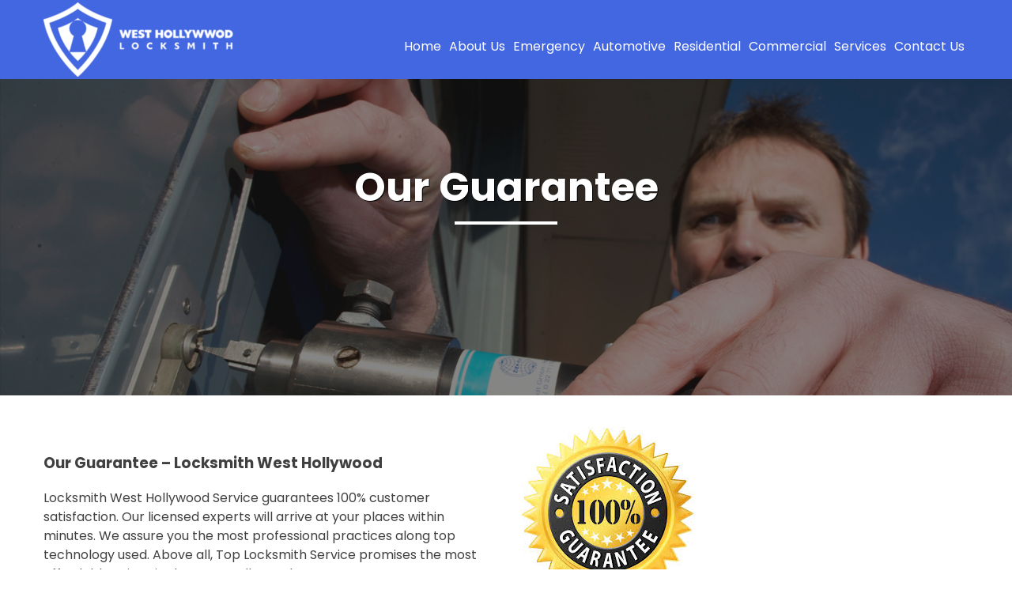

--- FILE ---
content_type: text/html; charset=UTF-8
request_url: https://locksmith-westhollywoodca.com/our-guarantee/
body_size: 14399
content:
<!doctype html>
<html lang="en-US">
<head>
<meta charset="UTF-8">
<meta name="viewport" content="width=device-width, initial-scale=1">
<link rel="profile" href="https://gmpg.org/xfn/11">
<meta name='robots' content='index, follow, max-image-preview:large, max-snippet:-1, max-video-preview:-1'/>
<title>Our Guarantee | Locksmith West Hollywood</title>
<meta name="description" content="Locksmith West Hollywood making sure to make our Clint safe and secure!! Its Our Guarantee!!"/>
<link rel="canonical" href="https://locksmith-westhollywoodca.com/our-guarantee/"/>
<meta property="og:locale" content="en_US"/>
<meta property="og:type" content="article"/>
<meta property="og:title" content="Our Guarantee | Locksmith West Hollywood"/>
<meta property="og:description" content="Locksmith West Hollywood making sure to make our Clint safe and secure!! Its Our Guarantee!!"/>
<meta property="og:url" content="https://locksmith-westhollywoodca.com/our-guarantee/"/>
<meta property="og:site_name" content="West Hollywood Locksmith"/>
<meta property="article:modified_time" content="2022-03-24T10:33:26+00:00"/>
<meta property="og:image" content="https://locksmith-westhollywoodca.com/wp-content/uploads/2015/01/GUARANTEE111.jpg"/>
<link rel="alternate" type="application/rss+xml" title="West Hollywood Locksmith &raquo; Feed" href="https://locksmith-westhollywoodca.com/feed/"/>
<link rel="stylesheet" type="text/css" href="//locksmith-westhollywoodca.com/wp-content/cache/wpfc-minified/qlc1cc6s/vezp.css" media="all"/>
<style id='classic-theme-styles-inline-css'>.wp-block-button__link{color:#fff;background-color:#32373c;border-radius:9999px;box-shadow:none;text-decoration:none;padding:calc(.667em + 2px) calc(1.333em + 2px);font-size:1.125em}
.wp-block-file__button{background:#32373c;color:#fff;text-decoration:none}</style>
<style id='global-styles-inline-css'>:root{--wp--preset--aspect-ratio--square:1;--wp--preset--aspect-ratio--4-3:4/3;--wp--preset--aspect-ratio--3-4:3/4;--wp--preset--aspect-ratio--3-2:3/2;--wp--preset--aspect-ratio--2-3:2/3;--wp--preset--aspect-ratio--16-9:16/9;--wp--preset--aspect-ratio--9-16:9/16;--wp--preset--color--black:#000000;--wp--preset--color--cyan-bluish-gray:#abb8c3;--wp--preset--color--white:#ffffff;--wp--preset--color--pale-pink:#f78da7;--wp--preset--color--vivid-red:#cf2e2e;--wp--preset--color--luminous-vivid-orange:#ff6900;--wp--preset--color--luminous-vivid-amber:#fcb900;--wp--preset--color--light-green-cyan:#7bdcb5;--wp--preset--color--vivid-green-cyan:#00d084;--wp--preset--color--pale-cyan-blue:#8ed1fc;--wp--preset--color--vivid-cyan-blue:#0693e3;--wp--preset--color--vivid-purple:#9b51e0;--wp--preset--gradient--vivid-cyan-blue-to-vivid-purple:linear-gradient(135deg,rgba(6,147,227,1) 0%,rgb(155,81,224) 100%);--wp--preset--gradient--light-green-cyan-to-vivid-green-cyan:linear-gradient(135deg,rgb(122,220,180) 0%,rgb(0,208,130) 100%);--wp--preset--gradient--luminous-vivid-amber-to-luminous-vivid-orange:linear-gradient(135deg,rgba(252,185,0,1) 0%,rgba(255,105,0,1) 100%);--wp--preset--gradient--luminous-vivid-orange-to-vivid-red:linear-gradient(135deg,rgba(255,105,0,1) 0%,rgb(207,46,46) 100%);--wp--preset--gradient--very-light-gray-to-cyan-bluish-gray:linear-gradient(135deg,rgb(238,238,238) 0%,rgb(169,184,195) 100%);--wp--preset--gradient--cool-to-warm-spectrum:linear-gradient(135deg,rgb(74,234,220) 0%,rgb(151,120,209) 20%,rgb(207,42,186) 40%,rgb(238,44,130) 60%,rgb(251,105,98) 80%,rgb(254,248,76) 100%);--wp--preset--gradient--blush-light-purple:linear-gradient(135deg,rgb(255,206,236) 0%,rgb(152,150,240) 100%);--wp--preset--gradient--blush-bordeaux:linear-gradient(135deg,rgb(254,205,165) 0%,rgb(254,45,45) 50%,rgb(107,0,62) 100%);--wp--preset--gradient--luminous-dusk:linear-gradient(135deg,rgb(255,203,112) 0%,rgb(199,81,192) 50%,rgb(65,88,208) 100%);--wp--preset--gradient--pale-ocean:linear-gradient(135deg,rgb(255,245,203) 0%,rgb(182,227,212) 50%,rgb(51,167,181) 100%);--wp--preset--gradient--electric-grass:linear-gradient(135deg,rgb(202,248,128) 0%,rgb(113,206,126) 100%);--wp--preset--gradient--midnight:linear-gradient(135deg,rgb(2,3,129) 0%,rgb(40,116,252) 100%);--wp--preset--font-size--small:13px;--wp--preset--font-size--medium:20px;--wp--preset--font-size--large:36px;--wp--preset--font-size--x-large:42px;--wp--preset--spacing--20:0.44rem;--wp--preset--spacing--30:0.67rem;--wp--preset--spacing--40:1rem;--wp--preset--spacing--50:1.5rem;--wp--preset--spacing--60:2.25rem;--wp--preset--spacing--70:3.38rem;--wp--preset--spacing--80:5.06rem;--wp--preset--shadow--natural:6px 6px 9px rgba(0, 0, 0, 0.2);--wp--preset--shadow--deep:12px 12px 50px rgba(0, 0, 0, 0.4);--wp--preset--shadow--sharp:6px 6px 0px rgba(0, 0, 0, 0.2);--wp--preset--shadow--outlined:6px 6px 0px -3px rgba(255, 255, 255, 1), 6px 6px rgba(0, 0, 0, 1);--wp--preset--shadow--crisp:6px 6px 0px rgba(0, 0, 0, 1);}:where(.is-layout-flex){gap:0.5em;}:where(.is-layout-grid){gap:0.5em;}
body .is-layout-flex{display:flex;}
.is-layout-flex{flex-wrap:wrap;align-items:center;}
.is-layout-flex > :is(*, div){margin:0;}
body .is-layout-grid{display:grid;}
.is-layout-grid > :is(*, div){margin:0;}:where(.wp-block-columns.is-layout-flex){gap:2em;}:where(.wp-block-columns.is-layout-grid){gap:2em;}:where(.wp-block-post-template.is-layout-flex){gap:1.25em;}:where(.wp-block-post-template.is-layout-grid){gap:1.25em;}
.has-black-color{color:var(--wp--preset--color--black) !important;}
.has-cyan-bluish-gray-color{color:var(--wp--preset--color--cyan-bluish-gray) !important;}
.has-white-color{color:var(--wp--preset--color--white) !important;}
.has-pale-pink-color{color:var(--wp--preset--color--pale-pink) !important;}
.has-vivid-red-color{color:var(--wp--preset--color--vivid-red) !important;}
.has-luminous-vivid-orange-color{color:var(--wp--preset--color--luminous-vivid-orange) !important;}
.has-luminous-vivid-amber-color{color:var(--wp--preset--color--luminous-vivid-amber) !important;}
.has-light-green-cyan-color{color:var(--wp--preset--color--light-green-cyan) !important;}
.has-vivid-green-cyan-color{color:var(--wp--preset--color--vivid-green-cyan) !important;}
.has-pale-cyan-blue-color{color:var(--wp--preset--color--pale-cyan-blue) !important;}
.has-vivid-cyan-blue-color{color:var(--wp--preset--color--vivid-cyan-blue) !important;}
.has-vivid-purple-color{color:var(--wp--preset--color--vivid-purple) !important;}
.has-black-background-color{background-color:var(--wp--preset--color--black) !important;}
.has-cyan-bluish-gray-background-color{background-color:var(--wp--preset--color--cyan-bluish-gray) !important;}
.has-white-background-color{background-color:var(--wp--preset--color--white) !important;}
.has-pale-pink-background-color{background-color:var(--wp--preset--color--pale-pink) !important;}
.has-vivid-red-background-color{background-color:var(--wp--preset--color--vivid-red) !important;}
.has-luminous-vivid-orange-background-color{background-color:var(--wp--preset--color--luminous-vivid-orange) !important;}
.has-luminous-vivid-amber-background-color{background-color:var(--wp--preset--color--luminous-vivid-amber) !important;}
.has-light-green-cyan-background-color{background-color:var(--wp--preset--color--light-green-cyan) !important;}
.has-vivid-green-cyan-background-color{background-color:var(--wp--preset--color--vivid-green-cyan) !important;}
.has-pale-cyan-blue-background-color{background-color:var(--wp--preset--color--pale-cyan-blue) !important;}
.has-vivid-cyan-blue-background-color{background-color:var(--wp--preset--color--vivid-cyan-blue) !important;}
.has-vivid-purple-background-color{background-color:var(--wp--preset--color--vivid-purple) !important;}
.has-black-border-color{border-color:var(--wp--preset--color--black) !important;}
.has-cyan-bluish-gray-border-color{border-color:var(--wp--preset--color--cyan-bluish-gray) !important;}
.has-white-border-color{border-color:var(--wp--preset--color--white) !important;}
.has-pale-pink-border-color{border-color:var(--wp--preset--color--pale-pink) !important;}
.has-vivid-red-border-color{border-color:var(--wp--preset--color--vivid-red) !important;}
.has-luminous-vivid-orange-border-color{border-color:var(--wp--preset--color--luminous-vivid-orange) !important;}
.has-luminous-vivid-amber-border-color{border-color:var(--wp--preset--color--luminous-vivid-amber) !important;}
.has-light-green-cyan-border-color{border-color:var(--wp--preset--color--light-green-cyan) !important;}
.has-vivid-green-cyan-border-color{border-color:var(--wp--preset--color--vivid-green-cyan) !important;}
.has-pale-cyan-blue-border-color{border-color:var(--wp--preset--color--pale-cyan-blue) !important;}
.has-vivid-cyan-blue-border-color{border-color:var(--wp--preset--color--vivid-cyan-blue) !important;}
.has-vivid-purple-border-color{border-color:var(--wp--preset--color--vivid-purple) !important;}
.has-vivid-cyan-blue-to-vivid-purple-gradient-background{background:var(--wp--preset--gradient--vivid-cyan-blue-to-vivid-purple) !important;}
.has-light-green-cyan-to-vivid-green-cyan-gradient-background{background:var(--wp--preset--gradient--light-green-cyan-to-vivid-green-cyan) !important;}
.has-luminous-vivid-amber-to-luminous-vivid-orange-gradient-background{background:var(--wp--preset--gradient--luminous-vivid-amber-to-luminous-vivid-orange) !important;}
.has-luminous-vivid-orange-to-vivid-red-gradient-background{background:var(--wp--preset--gradient--luminous-vivid-orange-to-vivid-red) !important;}
.has-very-light-gray-to-cyan-bluish-gray-gradient-background{background:var(--wp--preset--gradient--very-light-gray-to-cyan-bluish-gray) !important;}
.has-cool-to-warm-spectrum-gradient-background{background:var(--wp--preset--gradient--cool-to-warm-spectrum) !important;}
.has-blush-light-purple-gradient-background{background:var(--wp--preset--gradient--blush-light-purple) !important;}
.has-blush-bordeaux-gradient-background{background:var(--wp--preset--gradient--blush-bordeaux) !important;}
.has-luminous-dusk-gradient-background{background:var(--wp--preset--gradient--luminous-dusk) !important;}
.has-pale-ocean-gradient-background{background:var(--wp--preset--gradient--pale-ocean) !important;}
.has-electric-grass-gradient-background{background:var(--wp--preset--gradient--electric-grass) !important;}
.has-midnight-gradient-background{background:var(--wp--preset--gradient--midnight) !important;}
.has-small-font-size{font-size:var(--wp--preset--font-size--small) !important;}
.has-medium-font-size{font-size:var(--wp--preset--font-size--medium) !important;}
.has-large-font-size{font-size:var(--wp--preset--font-size--large) !important;}
.has-x-large-font-size{font-size:var(--wp--preset--font-size--x-large) !important;}:where(.wp-block-post-template.is-layout-flex){gap:1.25em;}:where(.wp-block-post-template.is-layout-grid){gap:1.25em;}:where(.wp-block-columns.is-layout-flex){gap:2em;}:where(.wp-block-columns.is-layout-grid){gap:2em;}:root :where(.wp-block-pullquote){font-size:1.5em;line-height:1.6;}</style>
<style>.ccchildpages{-moz-box-sizing:border-box;-webkit-box-sizing:border-box;box-sizing:border-box;margin:0 !important;padding:0 !important;clear:both;display:block;width:100%;}
.cc-meta-info{font-size:70%;}
a.ccpage_title_link{text-decoration:inherit !important;color:inherit !important;}
a.ccpage_linked_thumb img{border:inherit;}
.ccchildpage{-moz-box-sizing:border-box;-webkit-box-sizing:border-box;box-sizing:border-box;margin:1em 1%;padding:0.75em 2%;display:block;float:left;}
.ccpages_excerpt,
.ccpages_more{font-size:85%;}
.ccpages_excerpt{display:block;margin:0;padding:0;}
.ccfirst{clear:both;}
.cclast{margin:1em 1% 1em 0;float:right;}
.onecol .ccchildpage{width:98%;}
.twocol .ccchildpage{width:48%;}
.threecol .ccchildpage{width:31.333%;}
.fourcol .ccchildpage{width:23%;}
.ccsubpages{margin-top:1em;}
.ccsubpages ul{list-style:none;}
.ccpages_nav{display:block;clear:both;text-align:center;}
.cc-child-pages-thumb{max-width:100%;height:auto;display:block;margin:10px auto;clear:both;}
.twocol ul.ccchildpages_list li ul,
.threecol ul.ccchildpages_list li ul,
.fourcol ul.ccchildpages_list li ul{margin-left:0.5em;padding-left:0.5em;}
.twocol ul.ccchildpages_list li ul li,
.threecol ul.ccchildpages_list li ul li,
.fourcol ul.ccchildpages_list li ul li{display:list-item;width:100%;float:none;}
@media screen and (min-width: 761px) { .twocol ul.ccchildpages_list li,
.threecol ul.ccchildpages_list li,
.fourcol ul.ccchildpages_list li{margin-left:0;margin-right:2%;vertical-align:top;}
.twocol ul.ccchildpages_list li{width:48%;float:left;}
.twocol ul.ccchildpages_list li:nth-child(2n+3),
.threecol ul.ccchildpages_list li:nth-child(3n+4),
.fourcol ul.ccchildpages_list li:nth-child(4n+5){clear:both;}
.threecol ul.ccchildpages_list li{width:31.333%;float:left;}
.fourcol ul.ccchildpages_list li{width:23%;float:left;}
}
@media screen and (min-width: 481px) and (max-width: 760px) { .fourcol .cclast{margin:1em 1%;float:left;}
.fourcol .ccfirst{clear:none;}
.fourcol .ccchildpage{width:31.333%;}
.fourcol .ccchildpage:nth-child(3n){margin:1em 1% 1em 0;float:right;}
.fourcol .ccchildpage:nth-child(3n+1){clear:both;}
.twocol ul.ccchildpages_list li,
.threecol ul.ccchildpages_list li,
.fourcol ul.ccchildpages_list li{margin-left:0;margin-right:5%;vertical-align:top;}
.twocol ul.ccchildpages_list li{width:45%;float:left;}
.twocol ul.ccchildpages_list li:nth-child(2n+3),
.threecol ul.ccchildpages_list li:nth-child(3n+4),
.fourcol ul.ccchildpages_list li:nth-child(3n+4){clear:both;}
.threecol ul.ccchildpages_list li,
.fourcol ul.ccchildpages_list li{width:28.333%;float:left;}
}
@media screen and (min-width: 321px) and (max-width: 480px) { .threecol .cclast,
.fourcol .cclast{margin:1em 1%;float:left;}
.threecol .ccfirst,
.fourcol .ccfirst{clear:none;}
.threecol .ccchildpage,
.fourcol .ccchildpage{width:48%;}
.threecol .ccchildpage:nth-child(2n),
.fourcol .ccchildpage:nth-child(2n){margin:1em 1% 1em 0;float:right;}
.threecol .ccchildpage:nth-child(2n+1),
.fourcol .ccchildpage:nth-child(2n+1){clear:both;}
.twocol ul.ccchildpages_list li,
.threecol ul.ccchildpages_list li,
.fourcol ul.ccchildpages_list li{margin-left:0;margin-right:7%;vertical-align:top;}
.twocol ul.ccchildpages_list li,
.threecol ul.ccchildpages_list li,
.fourcol ul.ccchildpages_list li{width:43%;float:left;}
.twocol ul.ccchildpages_list li:nth-child(2n+3),
.threecol ul.ccchildpages_list li:nth-child(2n+3),
.fourcol ul.ccchildpages_list li:nth-child(2n+3){clear:both;}
}
@media screen and (max-width: 320px) { .twocol .cclast,
.threecol .cclast,
.fourcol .cclast{margin:1em 1%;float:left;}
.twocol .ccfirst,
.threecol .ccfirst,
.fourcol .ccfirst{clear:none;}
.twocol .ccchildpage,
.threecol .ccchildpage,
.fourcol .ccchildpage{width:98%;float:none;}
} .ccclearfix:after{visibility:hidden;display:block;font-size:0;content:" ";clear:both;height:0;}
.ccclearfix{display:inline-block;}
* html .ccclearfix{height:1%;}
.ccclearfix{display:block;}
.simple .ccchildpage{background:#eee;background:-moz-linear-gradient(top, rgba(0, 0, 0, 0.3) 0%, rgba(0, 0, 0, 0.1) 100%);background:-webkit-gradient(linear, left top, left bottom, color-stop(0%, rgba(0, 0, 0, 0.3)), color-stop(100%, rgba(0, 0, 0, 0.1)));background:-webkit-linear-gradient(top, rgba(0, 0, 0, 0.3) 0%, rgba(0, 0, 0, 0.1) 100%);background:-o-linear-gradient(top, rgba(0, 0, 0, 0.3) 0%, rgba(0, 0, 0, 0.1) 100%);background:-ms-linear-gradient(top, rgba(0, 0, 0, 0.3) 0%, rgba(0, 0, 0, 0.1) 100%);background:linear-gradient(to bottom, rgba(0, 0, 0, 0.3) 0%, rgba(0, 0, 0, 0.1) 100%);-webkit-border-radius:20px;-moz-border-radius:20px;border-radius:20px;color:#333;}
.simple .ccchildpage a{color:blue;text-decoration:underline;}
.simple .ccpages_more{text-align:right;font-style:italic;}
.simple .ccpages_more a{text-decoration:none;}
.simple .ccsubpages{-webkit-border-radius:20px;-moz-border-radius:20px;border-radius:20px;border:2px solid #999;padding:.5em;}
.ccred .ccchildpage{background:#fee;background:-moz-linear-gradient(top, rgba(255, 0, 0, 0.3) 0%, rgba(255, 0, 0, 0.1) 100%);background:-webkit-gradient(linear, left top, left bottom, color-stop(0%, rgba(255, 0, 0, 0.3)), color-stop(100%, rgba(255, 0, 0, 0.1)));background:-webkit-linear-gradient(top, rgba(255, 0, 0, 0.3) 0%, rgba(255, 0, 0, 0.1) 100%);background:-o-linear-gradient(top, rgba(255, 0, 0, 0.3) 0%, rgba(255, 0, 0, 0.1) 100%);background:-ms-linear-gradient(top, rgba(255, 0, 0, 0.3) 0%, rgba(255, 0, 0, 0.1) 100%);background:linear-gradient(to bottom, rgba(255, 0, 0, 0.3) 0%, rgba(255, 0, 0, 0.1) 100%);-webkit-border-radius:20px;-moz-border-radius:20px;border-radius:20px;color:#333;}
.ccred .ccchildpage a{color:blue;text-decoration:underline;}
.ccred .ccpages_more{text-align:right;font-style:italic;}
.ccred .ccpages_more a{text-decoration:none;}
.ccred .ccsubpages{-webkit-border-radius:20px;-moz-border-radius:20px;border-radius:20px;border:2px solid #f99;padding:.5em;}
.ccblue .ccchildpage{background:#eef;background:-moz-linear-gradient(top, rgba(0, 0, 255, 0.3) 0%, rgba(0, 0, 255, 0.1) 100%);background:-webkit-gradient(linear, left top, left bottom, color-stop(0%, rgba(0, 0, 255, 0.3)), color-stop(100%, rgba(0, 0, 255, 0.1)));background:-webkit-linear-gradient(top, rgba(0, 0, 255, 0.3) 0%, rgba(0, 0, 255, 0.1) 100%);background:-o-linear-gradient(top, rgba(0, 0, 255, 0.3) 0%, rgba(0, 0, 255, 0.1) 100%);background:-ms-linear-gradient(top, rgba(0, 0, 255, 0.3) 0%, rgba(0, 0, 255, 0.1) 100%);background:linear-gradient(to bottom, rgba(0, 0, 255, 0.3) 0%, rgba(0, 0, 255, 0.1) 100%);-webkit-border-radius:20px;-moz-border-radius:20px;border-radius:20px;color:#333;}
.ccblue .ccchildpage a{color:blue;text-decoration:underline;}
.ccblue .ccpages_more{text-align:right;font-style:italic;}
.ccblue .ccpages_more a{text-decoration:none;}
.ccblue .ccsubpages{-webkit-border-radius:20px;-moz-border-radius:20px;border-radius:20px;border:2px solid #99f;padding:.5em;}
.ccgreen .ccchildpage{background:#efe;background:-moz-linear-gradient(top, rgba(0, 255, 0, 0.3) 0%, rgba(0, 255, 0, 0.1) 100%);background:-webkit-gradient(linear, left top, left bottom, color-stop(0%, rgba(0, 255, 0, 0.3)), color-stop(100%, rgba(0, 255, 0, 0.1)));background:-webkit-linear-gradient(top, rgba(0, 255, 0, 0.3) 0%, rgba(0, 255, 0, 0.1) 100%);background:-o-linear-gradient(top, rgba(0, 255, 0, 0.3) 0%, rgba(0, 255, 0, 0.1) 100%);background:-ms-linear-gradient(top, rgba(0, 255, 0, 0.3) 0%, rgba(0, 255, 0, 0.1) 100%);background:linear-gradient(to bottom, rgba(0, 255, 0, 0.3) 0%, rgba(0, 255, 0, 0.1) 100%);-webkit-border-radius:20px;-moz-border-radius:20px;border-radius:20px;color:#333;}
.ccgreen .ccchildpage a{color:blue;text-decoration:underline;}
.ccgreen .ccpages_more{text-align:right;font-style:italic;}
.ccgreen .ccpages_more a{text-decoration:none;}
.ccgreen .ccsubpages{-webkit-border-radius:20px;-moz-border-radius:20px;border-radius:20px;border:2px solid #9f9;padding:.5em;}</style>
<!--[if lt IE 8]><link rel='stylesheet' id='ccchildpagesiecss-css' href='https://locksmith-westhollywoodca.com/wp-content/plugins/cc-child-pages/includes/css/styles.ie.css?ver=1.43' type='text/css' media='all'/><![endif]-->
<link rel="stylesheet" type="text/css" href="//locksmith-westhollywoodca.com/wp-content/cache/wpfc-minified/322tra0/fnser.css" media="all"/>
<link rel="https://api.w.org/" href="https://locksmith-westhollywoodca.com/wp-json/"/><link rel="alternate" title="JSON" type="application/json" href="https://locksmith-westhollywoodca.com/wp-json/wp/v2/pages/742"/><link rel="EditURI" type="application/rsd+xml" title="RSD" href="https://locksmith-westhollywoodca.com/xmlrpc.php?rsd"/>
<meta name="generator" content="WordPress 6.6.1"/>
<link rel='shortlink' href='https://locksmith-westhollywoodca.com/?p=742'/>
<link rel="alternate" title="oEmbed (JSON)" type="application/json+oembed" href="https://locksmith-westhollywoodca.com/wp-json/oembed/1.0/embed?url=https%3A%2F%2Flocksmith-westhollywoodca.com%2Four-guarantee%2F"/>
<link rel="alternate" title="oEmbed (XML)" type="text/xml+oembed" href="https://locksmith-westhollywoodca.com/wp-json/oembed/1.0/embed?url=https%3A%2F%2Flocksmith-westhollywoodca.com%2Four-guarantee%2F&#038;format=xml"/>
<meta name="generator" content="Powered by WPBakery Page Builder - drag and drop page builder for WordPress."/>
<link rel="icon" href="https://locksmith-westhollywoodca.com/wp-content/uploads/2021/10/cropped-West-Hollywood-Locksmith-fav-icon-32x32.png" sizes="32x32"/>
<link rel="icon" href="https://locksmith-westhollywoodca.com/wp-content/uploads/2021/10/cropped-West-Hollywood-Locksmith-fav-icon-192x192.png" sizes="192x192"/>
<link rel="apple-touch-icon" href="https://locksmith-westhollywoodca.com/wp-content/uploads/2021/10/cropped-West-Hollywood-Locksmith-fav-icon-180x180.png"/>
<meta name="msapplication-TileImage" content="https://locksmith-westhollywoodca.com/wp-content/uploads/2021/10/cropped-West-Hollywood-Locksmith-fav-icon-270x270.png"/>
<style id="wp-custom-css">.single-post #primary{width:100% !important;}
.topnav_right{display:none;}
.footer-sidebar2 .widget-title, .footer-sidebar3 .widget-title, .footer-sidebar4 .widget-title{text-align:left !important;color:#fff;margin-top:0px !important;}
#footer-sidebar4 a{width:100% !important;}
#footer-sidebar5{text-align:center;margin:10px 0px;}
.byline,
.is-divider small{display:none;}
.entry-meta a{color:white;}
.post-navigation{background:rgb(248, 248, 248);}
.site-header .innovative-col-3{padding:3px 0px;}
.topnav_left{background:inherit !important;}
p, h1, h2, h3, h4, h5, h6, a{font-family:'Poppins', sans-serif !important;}
a:visited {
color: #477be8;
} a{color:#477be8;text-decoration:none;}
.middle-footer{display:none;}
.Services-SectionB{margin-left:-125px;}
.banner-Text .heading1{color:#fff;font-size:35px;margin:0px;}
.banner-Text .heading2{margin:0px;color:#fff;background:#F89A35;width:35%;text-align:center;}
.Contact-Form form li input{border:1px solid #eee;}
.main-navigation ul{float:right;}
.InfoBox1 h3{color:#333 !important;text-align:center !important;font-size:18px !important;padding-top:10px;}
.Testimo .aio-icon-top{margin:0px;}
.Blog1{border-right:10px solid #eee;}
.Blog-InfoBox .left-icon .aio-ibd-block{display:table-cell !important;vertical-align:bottom !important;}
.Blog-InfoBox .aio-icon-header h3{margin:0px !important;}
.info .aio-icon-header{padding-top:30px;}
.ult-banner-block .mask{left:250px;padding-top:50px;}
.Blog-Title{margin:0px;}
.read_More{color:#fff;background:#ffffff2e;padding:10px 50px 15px 50px;border-radius:2px;}
.Inner-Banner{padding:150px 0px 100px 0px;}
.High_Quality{margin-bottom:3px !important;}
.HIGH_QUALITY_CONTENT{margin-bottom:0px !important;}
.Clients .aio-icon-header h3{margin-top:10px !important;font-size:25px;padding-left:10px;margin-bottom:-25px;color:gray;text-align:center !important;}
.topnav_left{background:#4367e1;color:white;display:flex;float:right;justify-content:flex-end;}
.top-bar .innovative-col-9{width:70% !important;}
.topnav_left .social-icons{padding:10px;}
.topnav .Left-Div{padding-left:35px;}
.topnav .Left-Div li{padding:0px 20px;}
.topnav .Right-Div{padding-right:25px;}
.topnav .Right-Div .social-icons{float:right;}
.topnav .Right-Div .social-icons .facebook{border-right:2px solid #eee;}
.topnav .Right-Div .social-icons .working_Hr{padding-left:10px;}
.topnav_right{padding:10px 0px !important;}
.main-header{position:absolute;z-index:1;}
.main-header .innovative-col-12{height:100px;padding:0px;}
.main-header .Header-logo{padding:0px !important;}
.main-navigation #menu-item-134 a{color:#fff !important;}
#menu-item-134{background:#f9b605;height:100px;line-height:80px;}
#menu-item-606,
#menu-item-607,
#menu-item-608,
#menu-item-609{height:100px;line-height:80px;}
.main-navigation ul ul a{width:350px;}
.contact_us{background:#53b6bc;height:100%;line-height:100px;text-align:center;margin:0px auto;color:#fff;}
.contact_us p{margin:0px}
.banner{font-weight:bold;font-size:40px;color:#fff;}
.banner-cleaning{color:orange;}
.banner-paragraph{width:25%;margin-top:-50px;color:#fff;}
.Choose-Us .aio-icon-left{vertical-align:middle;}
.Choose-Us .aio-icon-header h3{color:black !important;padding:0px !important;}
.Post_Grid .vc_custom_1419328663991{background:#fff !important;}
.vc_btn3-container.vc_btn3-left{display:none !important;}
.VIEW-ALL-BTN .vc_btn3{border:1px solid #F9B605;}
.Aboutus-Info .top-icon{padding:0px !important;}
.Aboutus-Info .aio-icon-header h3{text-align:center !important;color:#666;}
.test-div:after{content:"";width:0px;height:0px;border-left:12px solid transparent;border-right:12px solid transparent;border-top:12px solid #8181811f;position:absolute;bottom:-12px;left:50%;margin-left:-12px;}
.entry-footer .edit-link{display:none;}
.footer-sidebar2 .textwidget{margin-top:20px;}
.site-footer{border-top:0px;background:#4367e1;}
.footer-copyrights{width:100%;height:100%;background:#1d1d1d;display:flex;padding:5px 10px 0px 10px;}
.footer-copyrights .Footer-LeftDiv{float:left;}
.footer-copyrights .Footer-LeftDiv ul{margin:5px auto;}
.footer-copyrights .Footer-LeftDiv ul li{float:left;padding-left:30px;}
.footer-copyrights .Footer-RightDiv{float:right;}
.footer-copyrights .Footer-RightDiv p{float:left;padding-left:10px;}
.Newsletter{font-size:20px;font-weight:bold;padding-top:5px;}
.footer-copyrights  .Email{background:#fff;color:silver !important;border-radius:20px 0px 0px 20px;margin-left:10px !important;padding-top:5px;padding-bottom:5px;padding-left:20px !important;padding-right:50px;}
.footer-copyrights .Footer-RightDiv .btn{background:orange;margin-left:1px !important;padding:0px 20px;border-radius:0px 20px 20px 0px;}
.footer-copyrights .Footer-RightDiv .btn:hover{background:#f49f1e;}
.footer-copyrights .Footer-RightDiv .btn a{line-height:31px;}
.footer-sidebar2 .menu li{padding:5px !important;}
footer .middle-footer{background:#333;text-align:center;margin-left:70px;margin-bottom:-30px;color:#fff;font-size:17px;width:90%;}
.SEC-1-OUR-SERVICE{font-weight:bolder;}
#primary-menu a{color:#fff;padding:5px 5px;}
#menu-item-117{border:none;}
.nav-menu li a:hover{background:none !important;}
.top-bar{background:#4367e1;color:#fff;display:grid;position:relative;z-index:100;}
.top-bar a{color:white;}
.top-bar .fa{padding:0px 10px}
.top-bar h4{margin:0px;color:white;padding-top:5px;}
.Header-Image{width:15% !important;float:left;}
.Header_li{padding-left:100px !important;display:block !important;}
.Header_li .Locksmith{font-size:30px !important;display:inline-flex;}
.Header_li .shermanoaks{font-size:18px !important;color:black;font-weight:bold;}
.Banner{top:-20px;}
.main-header{width:100%;background:#4367e1;display:flex;align-items:center;}
.Title{color:#45BF55;}
.phone-number{float:left !important;}
.phone-number-1{float:right;list-style:none;}
.phone-number-1 a{color:black !important;padding-left:10px}
.phone-number .fa{background:#45BF55;padding:3px 5px;border:2px solid #45BF55;color:#fff;border-radius:0px;}
.phone-number-1 .fa{background:#45BF55;padding:3px 5px;border:3px solid #45BF55;color:#fff;}
#header-logo .widget-title{display:inline !important;}
#header-logo .widget{margin-bottom:-7px;}
#header-logo h2{margin-bottom:0px;margin-top:0px;font-size:25px;}
#header-logo h2 span{font-size:16px;display:flex;}
#header-logo p{margin:0px;color:white;font-size:13px;}
.navigation-area{background:none !important;position:relative;z-index:100;}
.header-social-Icons{float:right;padding-right:26px;list-style:none;color:#fff;}
.header-social-Icons li{padding:8px;}
.home .site-content{margin-top:-40px;}
.paragraph{text-align:left;color:#fff;font-size:30px;padding-left:150px;}
.ph-Number{color:#fff;font-size:30px;padding-right:195px;}
.paragraph .span{color:black;background:#fff;padding:5px;}
.Info{margin-bottom:0px !important;width:85%;}
.Info .top-icon{border-radius:40px 0px 40px 0px;}
.aio-icon-top{margin-top:-40px;}
.aio-icon-header h3{padding-left:10px;color:#45bf55;margin-top:-25px !important;font-size:20px;margin-bottom:0px;}
.aio-icon-box.top-icon{background:#4367e100 !important;color:#333 !important;padding:10px !important;}
.aio-icon.circle{background:#45bf55 !important;}
.Get-Quote{margin-bottom:0px !important;}
.Seperator{margin-bottom:15px !important;}
.Seperator1{background:#fff;margin-top:-35px;padding:10px 0px;}
.Image-Div{padding:0px 10px;}
.Image-Div .vc_column-inner{border:1px solid #efefef;}
.Image-Div  .wpb_single_image.vc_align_left{text-align:center !important;}
.slider .aio-icon-box.top-icon{background:rgba(217,45,102,1);background:-moz-linear-gradient(top, rgba(217,45,102,1) 0%, rgba(217,45,102,1) 14%, rgba(166,20,154,1) 100%);background:-webkit-gradient(left top, left bottom, color-stop(0%, rgba(217,45,102,1)), color-stop(14%, rgba(217,45,102,1)), color-stop(100%, rgba(166,20,154,1)));background:-webkit-linear-gradient(top, rgba(217,45,102,1) 0%, rgba(217,45,102,1) 14%, rgba(166,20,154,1) 100%);background:-o-linear-gradient(top, rgba(217,45,102,1) 0%, rgba(217,45,102,1) 14%, rgba(166,20,154,1) 100%);background:-ms-linear-gradient(top, rgba(217,45,102,1) 0%, rgba(217,45,102,1) 14%, rgba(166,20,154,1) 100%);background:linear-gradient(to bottom, rgba(217,45,102,1) 0%, rgba(217,45,102,1) 14%, rgba(166,20,154,1) 100%);filter:progid:DXImageTransform.Microsoft.gradient( startColorstr='#d92d66', endColorstr='#a6149a', GradientType=0 );}
.slider .aio-icon-box.top-icon{height:150px;padding-top:15px;border-radius:5px;}
.vc_tta-controls-icon::before{border-color:#fff !important;}
.blog-section .slick-slide .wpb_text_column{border:1px solid #d92d67;height:235px !important;padding:0px 10px;border-radius:10px;}
.blog-section p{margin:10px;}
.blog-section a{color:#d92d67 !important;}
.vc_tta-panel-heading a{color:white !important;}
.vc_tta-panel-heading{background:black !important;}::selection:visited,
::selection:focus,
::selection:hover{border:none !Important;}
.bottom-menu{background:#90a708 !Important;box-shadow:inset 0px 0px 20px #475300;}
.social-icons img{width:72px}
.social-icons{display:flex;}
.topbar_info .social-icons{display:flex;margin-top:30px;justify-content:center;}
.home .site-content{margin-bottom:-25px;}
.ult-carousel-wrapper{margin-bottom:0px !important;padding-bottom:0px !important;}
.topbar_info h4{margin:0px;padding-left:29px;font-size:20px;margin-bottom:10px;}
.topbar_info .social-icons p{margin:0px;}
.topbar_info .social-icons img{width:28px;padding-left:3px;}
.aio-icon-box.top-icon{background:#454545;color:white;padding:0px;}
.top-icon .aio-icon-header+.aio-icon-description{margin-top:0;padding:10px;text-align:left;font-size:14px;}
.top-icon .aio-icon-header h3.aio-icon-title{margin-top:10px;font-size:20px;text-align:left;padding-left:10px;margin-bottom:0px;}
.flip-box-wrap .flip-box .flipbox_heading{margin:0px;line-height:1.3em;font-size:26px;display:block;}
.homepage-quote{background:rgba(242, 52, 0, 0.57);padding:17px 25px 0px 25px;border-radius:5px;}
.homepage-quote input{width:100%;margin-top:10px;border-radius:0px;}
.homepage-quote .wpcf7-submit{background:#173a64;}
.homepage-quote label{}
.site-header h3{margin:0px;text-align:left;color:black;font-size:36px;text-transform:uppercase;}
.navigation-area .innovative-col-2{padding:5px;}
.menu-item a:active{background:#e97068;}
.sub-menu{background:rgba(0, 0, 0, 0.39);}
.page-template-Normal-page,
.single-post{background:#fff;}
.page-template-Normal-page #content{width:1170px !important;margin:0 auto;}
.page-template-Normal-page #primary{width:70%;float:left;}
.page-template-Normal-page #secondary{width:30%;float:left;padding:0px 10px;}
.page-template-Normal-page #primary .main-row{width:100%;margin:0px !important;}
.content-area .entry-header .entry-title{line-height:30px;display:none;}
.blog .page-header .blog-title{display:grid !important;justify-content:center;margin:0px;padding-top:200px;color:#4367e1;font-size:70px;text-shadow:2px 2px darkblue;}
.page-header .entry-title{display:flex !important;margin:0px auto;justify-content:center;padding-top:200px;color:#4367e1;
font-size:70px;text-shadow:1px 1px black;}
.page-header .blog-title{display:none !important;}
.page-header{height:500px;background-image:url('https://locksmith-westhollywoodca.com/wp-content/uploads/2018/04/Rectangle-1.png');background-position:100% 34%;background-repeat:no-repeat;background-size:cover;}
.blog .content-area .entry-header .entry-title{display:block;}
.page-header h1 a{color:#fff;float:left;font-size:50px;text-shadow:1px 1px black;}
.page-header h2 a{color:white !important;background:#173a64;padding:8px;float:left;}
.page-header .separator{display:flex;justify-content:center;margin-top:5px;}
.page-header .separator span{width:130px;display:block;border-bottom:4px solid #FFF;}
.cta-section h2{font-size:32px;color:#fff;}
.quick-quote{background:#ffa00d;border-radius:20px;}
.quick-quote h2{margin-bottom:-10px;padding-top:10px;color:white;text-align:center;}
.quick-quote form{padding:10px 20px 0px 20px;}
.quick-quote input{width:100%;}
.quick-quote p{margin-bottom:0px;}
.services-section ul{list-style:disc;padding:0px;margin-left:30px;}
.sub-services-section h2{padding-top:20px;}
.sub-services p{color:#477be8 !important;}
.why-us-section{position:absolute;width:50%;right:0;}
.why-us-section .wpb_wrapper{width:500px;}
.why-us-section .vc_column-inner{padding-bottom:32px;}
.contact-section{color:white;}
.contact-section a{color:#fecb18;}
.page-header .header-call a{color:white !important;background:rgba(0, 0, 0, 0.58);padding:0px 10px;float:right;}
.page-header .header-call h1{margin:0px;}
.home .page-header,
.page-template-default #secondary ,
#comments,
.post .heading-separator{display:none !important;}
.blog .page-header h1 a{display:none;}
.blog .page-header .entry-title{display:none !important;}
.blog .entry-content{margin:0px;}
.blog .content-area{width:1170px;margin:0 auto;}
.blog .content-area .main-row{width:100%;margin:0 auto;}
.blog{background:#f8f8f8;}
.blog .site-content .entry-content .view-full-post{position:relative;top:-5px;display:flex;justify-content:center;}
.blog .site-content .entry-content .view-full-post a{background:#fff;font-size:14px;text-align:center;width:50%;}
.blog article ,
.search article{width:45%;float:left;margin-left:40px;background:linear-gradient(to bottom right, #677ce0, #333);color:#fff;margin-right:0;padding-left:20px;padding-right:20px;padding-bottom:20px;height:340px;margin-bottom:10px;margin-top:30px;box-shadow:4px 2px #212784c7;}
article .entry-footer{display:none !important;}
.single .entry-footer{display:block !important;}
.search .site-content{padding-top:110px;}
.search .main-header{background:#4367e1;}
.posts-navigation{width:100%;}
.blog article:hover ,
.search article:hover{box-shadow:3px 5px #212784c7;}
.content-area .entry-header .entry-title  a{font-size:25px;color:#fff;}
.content-area .entry-header .entry-title{line-height:30px;}
blockquote{line-height:normal;font-size:16px !important;}
.bx-wrapper .bx-viewport{left:0px;}
.view-full-post a{padding:11px 20px;color:#333 !important;text-transform:uppercase;border:1px solid #eee;}
.view-full-post a:hover{background:#333a !important;color:#ffffff !important;}
.slick-slide,
.home .entry-content{margin:0px !important;}
.slick-slide .slider-main{background-position:100% 26% !important;}
.main-color{color:#d92d67;}
.slider-text h1{font-size:40px;color:#ffffff;margin:0px !important;;}
.slider-text h3{color:#fff;font-size:28px;margin:0px;font-weight:100;}
.ult-carousel-wrapper button{z-index:1;font-size:35px !important;}
.slider-text h3 a{color:#ffffff;}
.dark-section h2,
.dark-section p{color:#ffffff}
.about-section h2{margin:0px;font-size:35px;}
.about-section{color:white;}
.about-section-quick h2{margin:0px;font-size:35px;color:black;width:303px;background:#ffdc39;padding-left:5px;}
.ult_colorlink{width:200px !important;}
.testi-section{background:rgba(166,20,154,1);background:-moz-linear-gradient(top, rgba(166,20,154,1) 0%, rgba(166,20,154,1) 8%, rgba(217,45,102,1) 94%, rgba(217,45,102,1) 100%);background:-webkit-gradient(left top, left bottom, color-stop(0%, rgba(166,20,154,1)), color-stop(8%, rgba(166,20,154,1)), color-stop(94%, rgba(217,45,102,1)), color-stop(100%, rgba(217,45,102,1)));background:-webkit-linear-gradient(top, rgba(166,20,154,1) 0%, rgba(166,20,154,1) 8%, rgba(217,45,102,1) 94%, rgba(217,45,102,1) 100%);background:-o-linear-gradient(top, rgba(166,20,154,1) 0%, rgba(166,20,154,1) 8%, rgba(217,45,102,1) 94%, rgba(217,45,102,1) 100%);background:-ms-linear-gradient(top, rgba(166,20,154,1) 0%, rgba(166,20,154,1) 8%, rgba(217,45,102,1) 94%, rgba(217,45,102,1) 100%);background:linear-gradient(to bottom, rgba(166,20,154,1) 0%, rgba(166,20,154,1) 8%, rgba(217,45,102,1) 94%, rgba(217,45,102,1) 100%);filter:progid:DXImageTransform.Microsoft.gradient( startColorstr='#a6149a', endColorstr='#d92d66', GradientType=0 );}
.testi-section h2,.testi-section p{color:white;}
.ult-carousel-wrapper button{z-index:1;font-size:16px !important;}
.slick-slide .wpb_text_column{padding:0px 40px;}
.ttshowcase_slider .bx-wrapper .bx-pager.bx-default-pager a{width:100px !important;}
.ttshowcase_slider .bx-wrapper .bx-pager.bx-default-pager a:hover, .ttshowcase_slider .bx-wrapper .bx-pager.bx-default-pager a.active{background:#e97068 !important;}
#benefits .vc_column-inner{padding-top:0px !important;color:#fff;}
#benefits .vc_column-inner h3{font-weight:100;margin-bottom:0px;}
#benefits .vc_column-inner p{margin-top:5px;}
.served-areas li{list-style:none !IMPORTANT;}
.served-areas h3{margin-bottom:-12px;}
.cta-section{width:100%;display:flex;background:rgba(166,20,154,1);background:-moz-linear-gradient(left, rgba(166,20,154,1) 0%, rgba(166,20,154,1) 8%, rgba(217,45,102,1) 94%, rgba(217,45,102,1) 100%);background:-webkit-gradient(left top, right top, color-stop(0%, rgba(166,20,154,1)), color-stop(8%, rgba(166,20,154,1)), color-stop(94%, rgba(217,45,102,1)), color-stop(100%, rgba(217,45,102,1)));background:-webkit-linear-gradient(left, rgba(166,20,154,1) 0%, rgba(166,20,154,1) 8%, rgba(217,45,102,1) 94%, rgba(217,45,102,1) 100%);background:-o-linear-gradient(left, rgba(166,20,154,1) 0%, rgba(166,20,154,1) 8%, rgba(217,45,102,1) 94%, rgba(217,45,102,1) 100%);background:-ms-linear-gradient(left, rgba(166,20,154,1) 0%, rgba(166,20,154,1) 8%, rgba(217,45,102,1) 94%, rgba(217,45,102,1) 100%);background:linear-gradient(to right, rgba(166,20,154,1) 0%, rgba(166,20,154,1) 8%, rgba(217,45,102,1) 94%, rgba(217,45,102,1) 100%);filter:progid:DXImageTransform.Microsoft.gradient( startColorstr='#a6149a', endColorstr='#d92d66', GradientType=1 );}
.cta-section h3{color:white;font-weight:100;font-size:25px;}
.cta-section h3 strong{font-weight:900;}
.cta-section .main-row{display:flex;align-items:center;}
.cta-section a{color:white;border:1px solid;padding:13px 20px;border-radius:5px;}
.footer-Image{width:15% !important;float:left;}
.Footer_li .cleaning{font-size:24px !important;}
.Footer_li .cleaning span{color:orange;}
.Footer_li p{margin-top:0px;}
.Footer_li .shermanoaks{margin-top:0px;font-size:18px !important;letter-spacing:7px;}
#footer-sidebar1 .sparky{font-size:50px;margin:0px;}
.footer-sidebar-area{color:#fff;padding:15px 0px 30px 0px;display:table;}
.footer-sidebar-area .widget{margin:0px;}
#footer-sidebar2{display:grid;justify-content:center;}
#footer-sidebar2 img{margin-top:-30px;}
.footer-sidebar-area a{color:#fff;}
.footer-sidebar-area h3{margin-top:20px;}
#footer-sidebar1,
#footer-sidebar2,
#footer-sidebar3,
#footer-sidebar4{width:25%;float:left;padding:25px 10px 0px 10px;}
.site-info{color:#e8e8e8;text-align:center;padding:10px 0px;width:100%;float:left;}
.footer-sidebar-area li{list-style:none !IMPORTANT;padding:5px 5px 3px 5px;}
.footer-sidebar-area #menu-areas{padding:0px;}
.footer-sidebar2 .widget-title{text-align:left !important;color:#fff;margin-top:20px;}
#footer-sidebar4 a{width:25%;float:left;}
.footer-sidebar-area a:hover,.footer-sidebar-area a:focus,.footer-sidebar-area a:active{color:#fff !important;}
.site-info p{margin:0px !important;}
.site-info .widget{margin:0px;}
ul{list-style:none;padding:0px;}
.footer-copyrights .site-info{text-align:left !important;padding-left:20px;}
.widget-area .widget{padding:10px;margin-top:20px;width:100%;max-width:100%;margin-left:15px;background:white;-webkit-box-shadow:0 3px 5px 0 rgba(0,0,0,.06);-moz-box-shadow:0 3px 5px 0 rgba(0,0,0,.06);box-shadow:0 3px 5px 0 rgba(0,0,0,.06);}
.widget-area .widget .is-divider{height:1px;display:block;background-color:#fff;margin:2px 0px 8px;width:100%;max-width:100%;}
.widget .homepage-quote{background:#ffffff;padding:17px 17px 0px 17px;border-radius:2px;}
.widget-title,
#menu-areas{margin:0px 0px 5px 0px;font-size:18px;text-transform:uppercase;}
.widget-area ul{list-style:none;padding:0px;margin-top:0px;margin-bottom:0px;}
#___page_0 ,
#widget_bounds{width:100% !important;height:auto !important;}
.is-divider{height:3px;display:block;background-color:#79bb25;margin:2px 0px 8px;width:100%;max-width:30px;}
.widget-title, #menu-areas{margin:0px 0px 5px 0px;font-size:18px;text-transform:uppercase;text-align:left;}
.blog article, .search article{box-shadow:0px 0px 2px 1px #eee;height:390px;}
.blog article:hover, .search article:hover{box-shadow:3px 5px #21278400;}
.blog .site-content .entry-content .view-full-post{display:flex;justify-content:left;}
.blog .site-content .entry-content .view-full-post a{font-size:16px;text-align:left;width:30%;}
.service-box-1122 .square_box-icon .aio-icon-description{padding-bottom:1em;font-size:14px;line-height:25px;padding-top:-10px;}
.aio-icon-header h3.aio-icon-title{font-size:18px;line-height:6em;}
.aio-icon-header h3{color:#4367e1;}
.square_box-icon .aio-icon-header h3.aio-icon-title{margin:0px 0 -20px;}
.top-bar{display:none;}
#header-logo{width:248px;}
@media only screen and (max-width : 768px) {
.main-header .innovative-col-9{width:100%;position:absolute;top:70px;}
#header-logo{width:100% !important;}
#header-logo img{width:200px;}
.site-footer{text-align:left !important;}
#footer-sidebar5{text-align:left !important;}
.footer-copyrights .site-info{padding-left:5px !important;}
.footer-sidebar2 .widget-title{text-align:left !important;}
.sub-services-heading{margin-bottom:10px;}
.cta .vc_general.vc_cta3{padding:30px 10px 15px 15px;}
.site-header .innovative-col-3{padding:3px 0px !important;padding-bottom:15px !important;}
.social-icons{display:inherit;}
.menu-toggle{display:initial;position:relative;top:-30px;}
#header-logo .widget{margin-bottom:-7px;z-index:100000000000;text-align:center;}
.main-navigation .menu-toggle{margin-left:10px !important;}
.main-navigation li{background:#4367e1;}
.main-header{background:#4367e1;}
#header-logo{display:flex;padding:7px 0px;justify-content:center;}
.main-navigation{padding-top:5px;}
.header-paragraph{width:100% !important;}
.page-header h1 a{color:#4367e1;float:left;font-size:35px;text-shadow:1px 1px black;}
.middle-footer{width:100% !important;margin:0px !important;font-size:15px !important;}
.middle-footer .innovative-col-4{width:33.33%;}
.page-template-Normal-page #primary,
#footer-sidebar1,
#footer-sidebar2,
#footer-sidebar3,
#footer-sidebar4{width:100%;float:left;}
.page-template-Normal-page #secondary{width:100%;float:left;}
.slider-text{width:100%;margin:0 auto;}
.ult_colorlink{width:143px !important;}
.creative-link-column-2 .ult_btn10_span,
.creative-link-column-3 .ult_btn10_span,
.creative-link-column-6 .ult_btn10_span,
.creative-link-column-7 .ult_btn10_span,
.creative-link-column-10 .ult_btn10_span,
.creative-link-column-11 .ult_btn10_span{background:#212784 !important;}
.creative-link-column-1 .ult_btn10_span,
.creative-link-column-4 .ult_btn10_span,
.creative-link-column-5 .ult_btn10_span,
.creative-link-column-8 .ult_btn10_span,
.creative-link-column-9 .ult_btn10_span{background:#25344f !important;}
.page-header .entry-title{font-size:18px;}
.page-header .header-call h1{font-size:11px;}
.page-header{height:200px;}
.slider-text h2{}
.slider-text h3{}
.main-header .main-row .innovative-col-12{display:Block;align-items:center;}
.Banner-Boxes .Info{padding-top:60px !important;width:100%;}
.Banner-Boxes2 .Info{padding-top:40px !important;width:100%;}
.Banner-Boxes3 .Info{padding-top:40px !important;width:100%;}
.Banner-Boxes .Info h3{text-align:center !important;}
.Banner-Boxes2 .Info h3{text-align:center !important;}
.Banner-Boxes3 .Info h3{text-align:center !important;}
.Banner-Boxes .Info .aio-icon-description{text-align:center !important;}
.Banner-Boxes2 .Info .aio-icon-description{text-align:center !important;}
.Banner-Boxes3 .Info .aio-icon-description{text-align:center !important;}
}
@media only screen and (max-width : 1170px) {
.page-template-Normal-page #content,
.single-post #content{width:100% !important;margin:0 auto;}
#primary-menu a{padding:10px 25px;}
.blog .content-area{width:100%;margin:0 auto;}
.why-us-section{position:relative;width:50%;right:0;}
.why-us-section .vc_column-inner{padding-bottom:32px;margin-bottom:-25px;}
.why-us-section .wpb_wrapper{width:100%;}
}
@media only screen and (max-width : 992px) {
.single-post #content{padding-left:10px;padding-right:10px;}
.blog article ,
.search article{width:100%;float:left;margin-left:0px;background:linear-gradient(to bottom right, #677ce0, #333);padding-left:10px;padding-right:10px;padding-bottom:20px;height:auto;margin-bottom:32px;}
.topbar_info .header-address,
.topbar_info .social-icons,
.navigation-area .innovative-col-3{display:none;}
.navigation-area .innovative-col-2{width:40%;}
.site-header .innovative-col-4{padding:0px 0px;color:white;}
.phone-number{margin-top:5px;margin-left:5px}
}
@media only screen and (max-width : 480px)
{
.Seperator1{width:100% !important;}
}
@media only screen and (max-width : 630px)
{
.Blog-Column-4{padding-left:0px !important;}
}
@media only screen and (max-width : 767px)
{
.col-1{display:grid;justify-content:center;text-align:center;}
.page-header .entry-title,.blog .page-header .blog-title{padding-top:45px;}
.News-Letter{text-align:center;}
.btn-Input input{width:100% !important;border-radius:0px !important;}
.btn-send{display:grid;text-align:center;margin:5px 0px;}
.btn-send a{border-radius:0px !important;}
.Contact-Form form div{display:block !important;}
.footer-sidebar3 ul li{float:none !important;}
.footer-sidebar3 ul li i{font-size:30px;}
.footer-sidebar-area h3{font-size:25px;}
.logo-text{text-align:center !important;margin:0px !important;}
.Services-SectionB{margin-left:0px;margin-right:0px;}
.banner-Text .heading2{width:50%;}
.SectionBPart1{display:none;}
.SectionB{margin-bottom:10px;}
.View-Blog{text-align:center;}
.VIEW-ALL-BTN{display:grid;}
.Client-Comments{width:70%;float:left;}
.Client-rating{width:30%;float:left;}
.Single_Image img{width:650px !important;}
.Blog1{border-right:none;border-bottom:10px solid #eee;}
.info{display:grid;justify-content:center;}
.footer-sidebar3 .textwidget
div{display:flex;justify-content:center;}
.blog-content{text-align:center !important;}
.footer-copyrights{padding:10px;}
.footer-sidebar3 hr{display:none !important;}
.footer-copyrights .right-copyright{display:none;}
.footer-copyrights  .left-copyright{width:100% !important;text-align:center;}
.Seperator1{width:383px;}
.Blog-Image1{text-align:left !important;}
.Blog-Column-4{padding-left:150px;}
.Testimonial{text-align:center;}
.circle{display:none;}
.Image-Div{padding:10px 10px;}
.Get-Quote-Section .vc_column-inner .wpb_wrapper{display:grid;justify-content:center;text-align:center;}
.Get-Quote-Section .vc_column-inner .wpb_content_element{margin-bottom:0px !important;}
.Blog-Image{display:grid;justify-content:center;}
}
@media only screen and (max-width : 769px) {
.navigation-area .innovative-col-2{width:100%;}
.topnav .topnav_right,
.topnav .social-icons{display:none;}
.why-us-section{position:relative;width:100%;right:0;}
.services-section .vc_column-inner{height:220px;margin-bottom:55px;}
.header-social-Icons{display:none;}
}
@media only screen and (max-width : 530px)
{
.Get-Quote p{float:none !important;text-align:center;}
.Get-Quote a{float:none !important;display:flex;justify-content:center;margin-bottom:10px;}
}
@media only screen and (max-width : 1060px){
.main-header .Header-logo{margin-top:0px !important;width:100% !important;}
.main-header .innovative-col-12{padding:20px 0px !important;}
.phone-number{border:none;float:none !important;}
.phone-number-1{float:none;}
.Header-Image{display:none;}
.Header_li{padding-left:50px !important;text-align:center;}
.paragraph{padding-left:0px;}
.ph-Number{padding:0px;text-align:left !important;;}
.Banner-Boxes .Info{margin-top:30px;width:100%;}
}
@media only screen and (max-width : 1063px)
{
#menu-item-341,
#menu-item-342,
#menu-item-343,
#menu-item-344{display:none;}
}
@media only screen and (max-width : 1100px)
{
.circle{margin:-25px 0 0px 200px !important;}
}
@media only screen and (max-width : 900px)
{
.circle{margin:-25px 0 0px 150px !important;}
}
@media only screen and (max-width : 320px)
{
.paragraph{font-size:15px !important;}
.ph-Number{font-size:15px !important;}
}
@media only screen and (max-width : 550px)
{
.topnav_left a{width:100%;text-align:center;}
.paragraph{font-size:16px !important;}
.ph-Number{font-size:20px !important;}
}
@media only screen and (max-width : 400px)
{
.Header_li{padding:0px !important;}
.Header_li .Locksmith{font-size:20px !important;}
.footer-copyrights .left-copyright{font-size:12px;}
}
@media only screen and (max-width : 769px)
{
.main-navigation ul{float:none;}
.main-header{position:relative;}
.main-header .main-row .innovative-col-12{display:grid;}
.main-header .innovative-col-12 .innovative-col-4,.innovative-col-8{width:100% !important;}
.main-header .innovative-col-12 .innovative-col-4{display:grid;justify-content:center;padding:20px 0px;}
.main-navigation .menu-toggle{transform:rotate(90deg);padding:10px;margin:0;font-weight:bold;background:transparent;border:2px solid !important;border-radius:5px;margin-right:10px;}
.Header .vc_col-sm-12{padding:0px !important;}
.OUR-SERVICES-LEFT{padding:0px !important;}
.Our-Services-Right,.Services-left{display:none;}
.vc_col-sm-6 .vc_custom_1518356444135{padding-right:0px !important;}
.site-footer{text-align:center;}
.widget-title, #menu-areas{text-align:center !important;}
.footer-sidebar2 .widget-title{text-align:left !important;}
}
@media only screen and (max-width : 911px)
{
.footer-copyrights .Footer-LeftDiv{width:100% !important;display:flex;justify-content:center;}
.footer-copyrights .Footer-LeftDiv ul li{padding-left:25px !important;}
.footer-copyrights .Footer-RightDiv{display:none;}
.banner{font-weight:bold;font-size:25px;color:#fff;}
.banner-paragraph{width:100%;margin-top:-10px;color:#fff;}
}
@media only screen and (max-width : 1187px)
{   
.topnav .Left-Div li{padding:0px !important;}
}
@media only screen and (max-width : 1060px)
{
.main-header .innovative-col-12 .innovative-col-4{width:25%;display:grid;}
.main-header .innovative-col-12{padding:0px !important;height:100% !important;}
.main-header .innovative-col-3{padding-top:10px !important;}
.main-header .innovative-col-9{padding-top:0px;padding-bottom:0px;padding-left:0px;padding-right:0px;}
.main-header .main-navigation
#menu-item-134{height:100% !important;line-height:40px;}
#menu-item-606, #menu-item-607, #menu-item-608, #menu-item-609{height:100% !important;line-height:40px;}
}
@media only screen and (max-width : 600px)
{
.middle-footer .innovative-col-4{width:100%;}
.banner-Text .heading1{font-size:25px;}
.banner-Text .heading2{font-size:25px;width:70%;}
}
@media only screen and (max-width : 437px)
{
.Inner-Banner{padding:50px 0px !important;}
.banner-Heading h1{font-size:20px;}
.banner-Heading p{font-size:15px;text-align:justify;}
.banner-Text .heading1{font-size:18px;}
.banner-Text .heading2{font-size:20px;}
}
@media only screen and (max-width : 940px)
{
.Column,input{width:100%;}
}
.left-copyright,.right-copyright{width:50% !important;float:left !important;}
.right-copyright{display:flex;justify-content:center;}
.right-copyright li{list-style:none;float:left;background:#333;border-radius:60px;padding:5px 0px;width:5%;text-align:center;margin-top:-5px;margin-right:5px;}
.text{color:gray;}
@media only screen and (max-width : 868px)
{
.three-services{justify-content:center;width:100%;}
}
@media only screen and (max-width : 848px)
{
.main-header .innovative-col-4{width:25%;}
.main-header .innovative-col-8{width:75%;}
}</style>
<noscript><style>.wpb_animate_when_almost_visible{opacity:1;}</style></noscript></head>
<body class="page-template-default page page-id-742 wpb-js-composer js-comp-ver-6.10.0 vc_responsive">
<div id="page" class="site"> <header id="masthead" class="site-header" role="banner"> <div class="top-bar"> <div class="main-row topnav"> <div class="innovative-col-12"> <div class="innovative-col-6 topnav_right"> <li style="list-style: none;float:left;padding-right:50px;"><i style="padding: 0px 10px;" class="fa fa-map-marker" aria-hidden="true"></i>West Hollywood, CA 90046 </li></div><div class="innovative-col-6 topnav_left"> <a style="padding: 10px 25px;background: #ffffff;color: #4367e1;" href="tel:(323)306-5221">CALL NOW: (323) 306-5221</a> <div class="social-icons"> <span class="facebook"><a href="https://www.facebook.com/West-Hollywood-Locksmith-616155648776510/"><i class="fa fa-facebook" aria-hidden="true"></i></a></span></div></div></div></div></div><div class="main-header"> <div class="main-row"> <div class="innovative-col-12"> <div class="innovative-col-3"> <a href="https://locksmith-westhollywoodca.com"> <div id="header-logo"> <aside id="media_image-2" class="widget widget_media_image"><a href="https://locksmith-westhollywoodca.com/"><img width="300" height="114" src="https://locksmith-westhollywoodca.com/wp-content/uploads/2021/11/West-Hollywood-Locksmith-logo-img-300x114.png" class="image wp-image-2206 logo attachment-medium size-medium" alt="" loading="lazy" style="max-width: 100%; height: auto;" srcset="https://locksmith-westhollywoodca.com/wp-content/uploads/2021/11/West-Hollywood-Locksmith-logo-img-300x114.png 300w, https://locksmith-westhollywoodca.com/wp-content/uploads/2021/11/West-Hollywood-Locksmith-logo-img-1024x389.png 1024w, https://locksmith-westhollywoodca.com/wp-content/uploads/2021/11/West-Hollywood-Locksmith-logo-img-768x292.png 768w, https://locksmith-westhollywoodca.com/wp-content/uploads/2021/11/West-Hollywood-Locksmith-logo-img.png 1080w" sizes="(max-width: 300px) 100vw, 300px"/></a></aside></div></a></div><div class="innovative-col-9 ph"> <div class="navigation-area"> <div class="main-row"> <nav id="site-navigation" class="main-navigation" role="navigation"> <button class="menu-toggle" aria-controls="primary-menu" aria-expanded="false"> ||| </button> <div class="menu-main-container"><ul id="primary-menu" class="menu"><li id="menu-item-1279" class="menu-item menu-item-type-post_type menu-item-object-page menu-item-home menu-item-1279"><a href="https://locksmith-westhollywoodca.com/">Home</a></li> <li id="menu-item-2100" class="menu-item menu-item-type-custom menu-item-object-custom current-menu-ancestor current-menu-parent menu-item-has-children menu-item-2100"><a href="#">About Us</a> <ul class="sub-menu"> <li id="menu-item-1881" class="menu-item menu-item-type-custom menu-item-object-custom menu-item-1881"><a href="https://locksmith-westhollywoodca.com/our-commitment/">Our Commitment</a></li> <li id="menu-item-1882" class="menu-item menu-item-type-custom menu-item-object-custom menu-item-1882"><a href="https://locksmith-westhollywoodca.com/our-customer-service/">Our Customer Service</a></li> <li id="menu-item-1883" class="menu-item menu-item-type-custom menu-item-object-custom current-menu-item menu-item-1883"><a href="https://locksmith-westhollywoodca.com/our-guarantee/" aria-current="page">Our Guarantee</a></li> <li id="menu-item-1884" class="menu-item menu-item-type-custom menu-item-object-custom menu-item-1884"><a href="https://locksmith-westhollywoodca.com/our-knowledge-and-experience/">Our Knowledge and Experience</a></li> </ul> </li> <li id="menu-item-1283" class="menu-item menu-item-type-post_type menu-item-object-page menu-item-1283"><a href="https://locksmith-westhollywoodca.com/emergency-locksmith/">Emergency</a></li> <li id="menu-item-1291" class="menu-item menu-item-type-post_type menu-item-object-page menu-item-1291"><a href="https://locksmith-westhollywoodca.com/car-locksmith/">Automotive</a></li> <li id="menu-item-1285" class="menu-item menu-item-type-post_type menu-item-object-page menu-item-1285"><a href="https://locksmith-westhollywoodca.com/residential-locksmith/">Residential</a></li> <li id="menu-item-1282" class="menu-item menu-item-type-post_type menu-item-object-page menu-item-1282"><a href="https://locksmith-westhollywoodca.com/commercial-locksmith/">Commercial</a></li> <li id="menu-item-1284" class="menu-item menu-item-type-post_type menu-item-object-page menu-item-1284"><a href="https://locksmith-westhollywoodca.com/our-services/">Services</a></li> <li id="menu-item-1880" class="menu-item menu-item-type-custom menu-item-object-custom menu-item-1880"><a href="https://locksmith-westhollywoodca.com/contact-us/">Contact Us</a></li> </ul></div></nav></div></div></div></div></div></div></header>
<div class="page-header"> <div class="main-row"> <h1 class="entry-title"><a href="https://locksmith-westhollywoodca.com/our-guarantee/" rel="bookmark">Our Guarantee</a></h1> <div class="separator"><span></span></div></div></div><div id="content" class="site-content"> <div id="primary" class="content-area"> <main id="main" class="site-main" role="main"> <article id="post-742" class="post-742 page type-page status-publish hentry"> <div class="main-row"> <header class="entry-header"> <h1 class="entry-title">Our Guarantee</h1> </header> <div class="entry-content"> <section class="wpb-content-wrapper"><div class="vc_row wpb_row vc_row-fluid vc_row-o-content-middle vc_row-flex"><div class="wpb_column vc_column_container vc_col-sm-6"><div class="vc_column-inner"><div class="wpb_wrapper"> <div class="wpb_text_column wpb_content_element"> <div class="wpb_wrapper"> <h3>Our Guarantee – Locksmith West Hollywood</h3> <figure id="attachment_746" class="wp-caption alignright" aria-describedby="caption-attachment-746"><figcaption id="caption-attachment-746" class="wp-caption-text"></figcaption></figure> <p>Locksmith West Hollywood Service guarantees 100% customer satisfaction. Our licensed experts will arrive at your places within minutes. We assure you the most professional practices along top technology used. Above all, Top Locksmith Service promises the most affordable prices in the West Hollywood area.</p></div></div></div></div></div><div class="wpb_column vc_column_container vc_col-sm-6"><div class="vc_column-inner"><div class="wpb_wrapper"> <div class="wpb_text_column wpb_content_element"> <div class="wpb_wrapper"> <p><img fetchpriority="high" decoding="async" class="wp-image-746 size-full" src="https://locksmith-westhollywoodca.com/wp-content/uploads/2015/01/GUARANTEE111.jpg" alt="West Hollywood Locksmith (323) 306-5221" width="229" height="220"/></p></div></div></div></div></div></div><div class="vc_row wpb_row vc_row-fluid vc_row-o-content-middle vc_row-flex"><div class="wpb_column vc_column_container vc_col-sm-12"><div class="vc_column-inner"><div class="wpb_wrapper"> <div class="wpb_text_column wpb_content_element"> <div class="wpb_wrapper"> <p><a href="https://locksmith-westhollywoodca.com/">Locksmith West Hollywood</a>  <a href="tel:(323)306-5221">(323) 306-5221</a></p></div></div></div></div></div></div></section></div></article>
</main></div></div><footer id="colophon" class="site-footer" role="contentinfo">
<div class="main-row footer-sidebar-area"> <div id="footer-sidebar1" class="footer-sidebar1"> <aside id="media_image-3" class="widget widget_media_image"><a href="https://locksmith-westhollywoodca.com/"><img width="300" height="114" src="https://locksmith-westhollywoodca.com/wp-content/uploads/2021/11/West-Hollywood-Locksmith-logo-img-300x114.png" class="image wp-image-2206 attachment-medium size-medium" alt="" loading="lazy" style="max-width: 100%; height: auto;" srcset="https://locksmith-westhollywoodca.com/wp-content/uploads/2021/11/West-Hollywood-Locksmith-logo-img-300x114.png 300w, https://locksmith-westhollywoodca.com/wp-content/uploads/2021/11/West-Hollywood-Locksmith-logo-img-1024x389.png 1024w, https://locksmith-westhollywoodca.com/wp-content/uploads/2021/11/West-Hollywood-Locksmith-logo-img-768x292.png 768w, https://locksmith-westhollywoodca.com/wp-content/uploads/2021/11/West-Hollywood-Locksmith-logo-img.png 1080w" sizes="(max-width: 300px) 100vw, 300px"/></a></aside></div><div id="footer-sidebar2" class="footer-sidebar2"> <aside id="text-2" class="widget widget_text"><h3 class="widget-title">About Us</h3> <div class="textwidget">West Hollywood Locksmith goes above and beyond the call of duty when it comes to providing quality security cameras and other related locksmith services within Los Angeles County.</div></aside></div><div id="footer-sidebar3" class="footer-sidebar3"> <aside id="nav_menu-2" class="widget widget_nav_menu"><h3 class="widget-title">Menu</h3><div class="menu-useful-links-container"><ul id="menu-useful-links" class="menu"><li id="menu-item-1917" class="menu-item menu-item-type-post_type menu-item-object-page menu-item-1917"><a href="https://locksmith-westhollywoodca.com/our-services/">Our Services</a></li> <li id="menu-item-1804" class="menu-item menu-item-type-post_type menu-item-object-page menu-item-1804"><a href="https://locksmith-westhollywoodca.com/products/">Products</a></li> <li id="menu-item-1214" class="menu-item menu-item-type-post_type menu-item-object-page menu-item-1214"><a href="https://locksmith-westhollywoodca.com/areas-served/">Served Areas</a></li> <li id="menu-item-1189" class="menu-item menu-item-type-post_type menu-item-object-page menu-item-1189"><a href="https://locksmith-westhollywoodca.com/faq/">FAQ</a></li> <li id="menu-item-1805" class="menu-item menu-item-type-post_type menu-item-object-page menu-item-1805"><a href="https://locksmith-westhollywoodca.com/blog/">Blog</a></li> </ul></div></aside></div><div id="footer-sidebar4" class="footer-sidebar4"> <aside id="text-7" class="widget widget_text"><h3 class="widget-title">Contact Us</h3> <div class="textwidget"><p><b><a href="tel:(323)306-5221">Call us: (323) 306-5221</a></b><br /> <br /> Serving Los Angeles, CA with 24/7 Locksmith Service.</p></div></aside><aside id="custom_html-4" class="widget_text widget widget_custom_html"><div class="textwidget custom-html-widget"><div class="social-icons"> <span class="facebook"><a href="https://www.facebook.com/West-Hollywood-Locksmith-616155648776510/"><i class="fa fa-facebook" aria-hidden="true"></i></a></span></div></div></aside></div></div><div class="innovative-col-12 middle-footer"> <div class="innovative-col-4"> <h6> PHONE : <span class="text">(626) 493-2269</span> </h6></div><div class="innovative-col-4"> <h6> Email : <span class="text"><a href="/cdn-cgi/l/email-protection" class="__cf_email__" data-cfemail="fdb4939b92bdb1929e968e909489959c91899c9998939cd39e91889f">[email&#160;protected]</a></span> </h6></div><div class="innovative-col-4"> <h6> Address <span class="text">121 Park Drive,Varick Str,NY</span> </h6></div></div><div class="main-row footer-copyrights"> <div class="site-info"> <div id="footer-sidebar5"> <aside id="custom_html-2" class="widget_text widget widget_custom_html"><div class="textwidget custom-html-widget">© Copyright 2023 | West Hollywood Locksmith | All Rights Reserved.</div></aside></div></div></div></footer></div><link wpfc-href="https://fonts.googleapis.com/css?family=Lato|Poppins:400,700" rel="stylesheet">
<script data-cfasync="false" src="/cdn-cgi/scripts/5c5dd728/cloudflare-static/email-decode.min.js"></script><script type="b69f5a7078c18ee180edacd3-text/javascript">if(window.attachEvent){window.attachEvent('onload',wpfdr_google);}else if(window.addEventListener){window.addEventListener('load', wpfdr_google,false);}function wpfdr_google(){jQuery("link[wpfc-href]").each(function(i,e){jQuery(e).attr("href", jQuery(e).attr("wpfc-href"));});}</script>
<link href="https://maxcdn.bootstrapcdn.com/font-awesome/4.7.0/css/font-awesome.min.css" rel="stylesheet" integrity="sha384-wvfXpqpZZVQGK6TAh5PVlGOfQNHSoD2xbE+QkPxCAFlNEevoEH3Sl0sibVcOQVnN" crossorigin="anonymous">
<script type="application/ld+json" class="yoast-schema-graph">{"@context":"https://schema.org","@graph":[{"@type":"WebPage","@id":"https://locksmith-westhollywoodca.com/our-guarantee/","url":"https://locksmith-westhollywoodca.com/our-guarantee/","name":"Our Guarantee | Locksmith West Hollywood","isPartOf":{"@id":"https://locksmith-westhollywoodca.com/#website"},"primaryImageOfPage":{"@id":"https://locksmith-westhollywoodca.com/our-guarantee/#primaryimage"},"image":{"@id":"https://locksmith-westhollywoodca.com/our-guarantee/#primaryimage"},"thumbnailUrl":"https://locksmith-westhollywoodca.com/wp-content/uploads/2015/01/GUARANTEE111.jpg","datePublished":"2015-01-29T00:59:24+00:00","dateModified":"2022-03-24T10:33:26+00:00","description":"Locksmith West Hollywood making sure to make our Clint safe and secure!! Its Our Guarantee!!","breadcrumb":{"@id":"https://locksmith-westhollywoodca.com/our-guarantee/#breadcrumb"},"inLanguage":"en-US","potentialAction":[{"@type":"ReadAction","target":["https://locksmith-westhollywoodca.com/our-guarantee/"]}]},{"@type":"ImageObject","inLanguage":"en-US","@id":"https://locksmith-westhollywoodca.com/our-guarantee/#primaryimage","url":"https://locksmith-westhollywoodca.com/wp-content/uploads/2015/01/GUARANTEE111.jpg","contentUrl":"https://locksmith-westhollywoodca.com/wp-content/uploads/2015/01/GUARANTEE111.jpg","width":229,"height":220,"caption":"West Hollywood Locksmith (323) 306-5221"},{"@type":"BreadcrumbList","@id":"https://locksmith-westhollywoodca.com/our-guarantee/#breadcrumb","itemListElement":[{"@type":"ListItem","position":1,"name":"Home","item":"https://locksmith-westhollywoodca.com/"},{"@type":"ListItem","position":2,"name":"Our Guarantee"}]},{"@type":"WebSite","@id":"https://locksmith-westhollywoodca.com/#website","url":"https://locksmith-westhollywoodca.com/","name":"West Hollywood Locksmith","description":"24 Hour Locksmith in West Hollywood CA (323) 306-5221","potentialAction":[{"@type":"SearchAction","target":{"@type":"EntryPoint","urlTemplate":"https://locksmith-westhollywoodca.com/?s={search_term_string}"},"query-input":"required name=search_term_string"}],"inLanguage":"en-US"}]}</script>
<script defer type="b69f5a7078c18ee180edacd3-text/javascript" src="//locksmith-westhollywoodca.com/wp-content/cache/wpfc-minified/0ffe1d25d5eb74c5e911bb7a83fe41d6/fmfyb.js" id="innovative-designers-navigation-js"></script>
<script defer type="b69f5a7078c18ee180edacd3-text/javascript" src="//locksmith-westhollywoodca.com/wp-content/cache/wpfc-minified/787804a8a879072652b66b4ca51d416a/fmfyb.js" id="innovative-designers-skip-link-focus-fix-js"></script>
<script defer type="b69f5a7078c18ee180edacd3-text/javascript" src="//locksmith-westhollywoodca.com/wp-content/cache/wpfc-minified/45e659a4315c275be2edeb14e141f3ca/fnn3m.js" id="jquery-core-js"></script>
<script defer type="b69f5a7078c18ee180edacd3-text/javascript" src="//locksmith-westhollywoodca.com/wp-content/cache/wpfc-minified/446b0173260446bb3441cbda3df92a06/fnn3k.js" id="wpb_composer_front_js-js"></script>
<script src="/cdn-cgi/scripts/7d0fa10a/cloudflare-static/rocket-loader.min.js" data-cf-settings="b69f5a7078c18ee180edacd3-|49" defer></script><script defer src="https://static.cloudflareinsights.com/beacon.min.js/vcd15cbe7772f49c399c6a5babf22c1241717689176015" integrity="sha512-ZpsOmlRQV6y907TI0dKBHq9Md29nnaEIPlkf84rnaERnq6zvWvPUqr2ft8M1aS28oN72PdrCzSjY4U6VaAw1EQ==" data-cf-beacon='{"version":"2024.11.0","token":"2bd2fd21fc6d4e7088e2be6c449a183a","r":1,"server_timing":{"name":{"cfCacheStatus":true,"cfEdge":true,"cfExtPri":true,"cfL4":true,"cfOrigin":true,"cfSpeedBrain":true},"location_startswith":null}}' crossorigin="anonymous"></script>
</body>
</html><!-- WP Fastest Cache file was created in 1.1724538803101 seconds, on 06-11-24 10:05:19 --><!-- via php -->